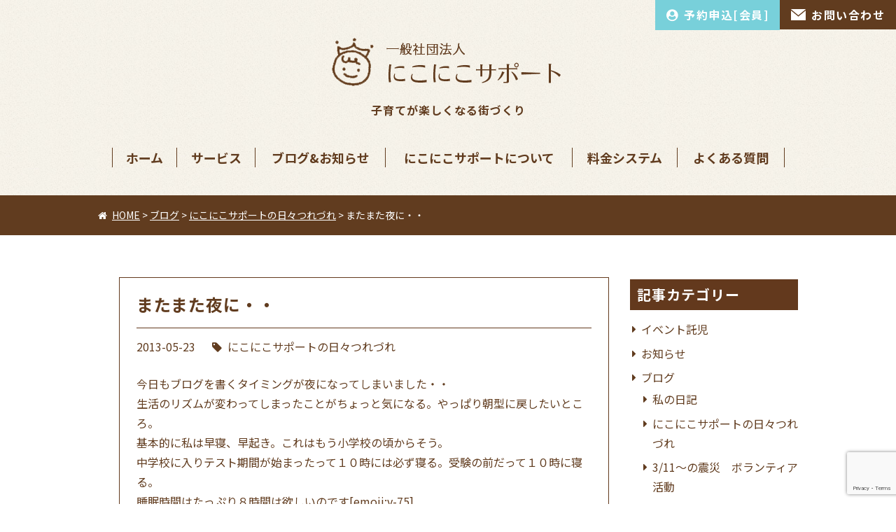

--- FILE ---
content_type: text/html; charset=UTF-8
request_url: https://niconico-s.com/%E3%81%BE%E3%81%9F%E3%81%BE%E3%81%9F%E5%A4%9C%E3%81%AB%E3%83%BB%E3%83%BB/
body_size: 6537
content:
<!DOCTYPE html>
<html lang="ja">
<head>
<meta charset="UTF-8">
<meta name="viewport" content="width=device-width, user-scalable=no">
<meta name="format-detection" content="telephone=no">
<link rel="shortcut icon" href="https://niconico-s.com/images/favicon.ico" type="image/vnd.microsoft.ico"/>
<link rel="apple-touch-icon" href="https://niconico-s.com/images/apple-touch-icon.png">
<link rel="stylesheet" type="text/css" media="all" href="https://niconico-s.com/wp-content/themes/niconico/style.css?202601210145">
<title>またまた夜に・・ | 一般社団法人にこにこサポート</title>

		<!-- All in One SEO 4.1.4.5 -->
		<meta name="robots" content="max-image-preview:large" />
		<link rel="canonical" href="https://niconico-s.com/%e3%81%be%e3%81%9f%e3%81%be%e3%81%9f%e5%a4%9c%e3%81%ab%e3%83%bb%e3%83%bb/" />
		<meta name="google" content="nositelinkssearchbox" />
		<script type="text/javascript" >
			window.ga=window.ga||function(){(ga.q=ga.q||[]).push(arguments)};ga.l=+new Date;
			ga('create', "UA-333680-42", 'auto');
			ga('send', 'pageview');
		</script>
		<script async src="https://www.google-analytics.com/analytics.js"></script>
		<!-- All in One SEO -->

<link rel='dns-prefetch' href='//ajax.googleapis.com' />
<link rel='dns-prefetch' href='//cdnjs.cloudflare.com' />
<link rel='dns-prefetch' href='//www.google.com' />
<link rel='dns-prefetch' href='//maxcdn.bootstrapcdn.com' />
<link rel='dns-prefetch' href='//fonts.googleapis.com' />
<link rel='dns-prefetch' href='//s.w.org' />
<link rel='stylesheet' id='wp-block-library-css'  href='https://niconico-s.com/wp-includes/css/dist/block-library/style.min.css?ver=5.8.12' type='text/css' media='all' />
<link rel='stylesheet' id='contact-form-7-css'  href='https://niconico-s.com/wp-content/plugins/contact-form-7/includes/css/styles.css?ver=5.5.1' type='text/css' media='all' />
<link rel='stylesheet' id='fontawesome-css'  href='//maxcdn.bootstrapcdn.com/font-awesome/4.7.0/css/font-awesome.min.css?ver=4.7.0' type='text/css' media='all' />
<link rel='stylesheet' id='notosansjp-css'  href='//fonts.googleapis.com/earlyaccess/notosansjp.css?ver=5.8.12' type='text/css' media='all' />
<link rel='stylesheet' id='googlefont-css'  href='//fonts.googleapis.com/css?family=Lato%3A300%2C400%2C700%2C700i%2C900&#038;ver=5.8.12' type='text/css' media='all' />
<link rel='stylesheet' id='drawer-css'  href='https://niconico-s.com/wp-content/themes/niconico/css/drawer.css?ver=0.0.1' type='text/css' media='all' />
<link rel='stylesheet' id='cf7cf-style-css'  href='https://niconico-s.com/wp-content/plugins/cf7-conditional-fields/style.css?ver=2.3.11' type='text/css' media='all' />
<link rel='stylesheet' id='jquery-ui-smoothness-css'  href='https://niconico-s.com/wp-content/plugins/contact-form-7/includes/js/jquery-ui/themes/smoothness/jquery-ui.min.css?ver=1.12.1' type='text/css' media='screen' />
<script type='text/javascript' src='//ajax.googleapis.com/ajax/libs/jquery/1.11.1/jquery.min.js?ver=1.11.1' id='jquery-js'></script>
<link rel='shortlink' href='https://niconico-s.com/?p=904' />
<link rel="alternate" type="application/json+oembed" href="https://niconico-s.com/wp-json/oembed/1.0/embed?url=https%3A%2F%2Fniconico-s.com%2F%25e3%2581%25be%25e3%2581%259f%25e3%2581%25be%25e3%2581%259f%25e5%25a4%259c%25e3%2581%25ab%25e3%2583%25bb%25e3%2583%25bb%2F" />
<link rel="alternate" type="text/xml+oembed" href="https://niconico-s.com/wp-json/oembed/1.0/embed?url=https%3A%2F%2Fniconico-s.com%2F%25e3%2581%25be%25e3%2581%259f%25e3%2581%25be%25e3%2581%259f%25e5%25a4%259c%25e3%2581%25ab%25e3%2583%25bb%25e3%2583%25bb%2F&#038;format=xml" />
		<style type="text/css" id="wp-custom-css">
			.fix_link { display: inline-block; position: fixed; bottom: 0; left:0; width: auto; z-index: 99;  }
.fix_link a { display: block;  background: rgb(97,60,31, .9 ); color: #FFF; font-weight: bold; padding: 0 50px 0 30px; line-height: 60px;}
.fix_link a:hover { background: rgb(97,60,31, 1 );}		</style>
		</head>
<body>
<div id="Wrapper" class="drawer drawer--right">
<a id="pagetop"></a>
<div id="headerArea">
<header id="header">
    <h1 id="site_title">
    <a href="https://niconico-s.com/">
    <img src="https://niconico-s.com/images/logo.png" srcset="https://niconico-s.com/images/logo.png 1x,https://niconico-s.com/images/logo@2x.png 2x" alt="仙台市でベビーシッターをお探しなら、にこにこサポートへ" width="332" height="69"></a></h1>
    <p id="site_description">子育てが楽しくなる街づくり</p>
    <div class="header_contact pc">
        <ul>
            <li class="order"><a href="https://niconico-s.com/order/order_member/"><span>予約申込[会員]</span></a></li>
            <li class="contact"><a href="https://niconico-s.com/contact/"><span>お問い合わせ</span></a></li>
        </ul>
    </div>
        <nav id="global_menu" class="pc">
            <ul>
                <li><a href="https://niconico-s.com/">ホーム</a></li>
                <li><a href="https://niconico-s.com/service/">サービス</a>
                    <ul>
                        <li><a href="https://niconico-s.com/service/#service1">ベビーシッターサービス</a></li>
                        <li><a href="https://niconico-s.com/service/#service2">家事代行サービス</a></li>
                        <!--<li><a href="https://niconico-s.com/service/#service3">一時託児</a></li>-->
                        <li><a href="https://niconico-s.com/service/#step">サービス開始までの流れ</a></li>
                        <li><a href="https://niconico-s.com/service/service2">企業・法人向けサービス</a></li>
                    </ul></li>
                <li><a href="https://niconico-s.com/blog/">ブログ&amp;お知らせ</a></li>
                <li><a href="https://niconico-s.com/about/">にこにこサポートについて</a></li>
                <li><a href="https://niconico-s.com/system/">料金システム</a></li>
                <li><a href="https://niconico-s.com/qa/">よくある質問</a></li>
            </ul>
        </nav>
    
    <div class="drawermenu">
        <button type="button" class="drawer-toggle drawer-hamburger">
          <span class="sr-only">toggle navigation</span>
          <span class="drawer-hamburger-icon"></span>
        </button>
        <nav class="drawer-nav">
        <div class="drawer-menu">
          <ul class="drawer-menu-item">
              <li><a href="https://niconico-s.com/">ホーム</a></li>
              <li><a href="https://niconico-s.com/blog/">ブログ&amp;お知らせ</a></li>
            <li><a href="https://niconico-s.com/about/">にこにこサポートについて</a></li>
                <li><a href="https://niconico-s.com/service/">サービス</a>
                    <ul>
                        <li><a href="https://niconico-s.com/service/#service1">ベビーシッターサービス</a></li>
                        <li><a href="https://niconico-s.com/service/#service2">家事代行サービス</a></li>
                        <!--<li><a href="https://niconico-s.com/service/#service3">一時託児</a></li>-->
                        <li><a href="https://niconico-s.com/service/#step">サービス開始までの流れ</a></li>
                        <li><a href="https://niconico-s.com/service/service2">企業・法人向けサービス</a></li>
                    </ul>
                </li>
              <li><a href="https://niconico-s.com/system/">料金システム</a></li>
              <li><a href="https://niconico-s.com/qa/">よくある質問</a></li>
              <li><a href="https://niconico-s.com/order/">サービスお申し込み</a>
                <ul>
                    <li><a href="https://niconico-s.com/order/order_new/">会員登録</a></li>
                    <li><a href="https://niconico-s.com/order/order_member/">会員様サービス申込</a></li>
                  </ul>
              
              </li>
              <li><a href="https://niconico-s.com/recruit/">採用情報</a></li>
              <li><a href="https://niconico-s.com/privacypolicy/">プライバイシーポリシー</a></li>
              <li><a href="https://niconico-s.com/contact/">お問い合わせ</a></li>
        </ul>
        </div>
        </nav>
    </div>
    
</header>
</div><!--//#headerArea end -->
   
    
<div class="pankuzu">
<div class="pankuzuWarp">
<!-- Breadcrumb NavXT 6.6.0 -->
<span property="itemListElement" typeof="ListItem"><a property="item" typeof="WebPage" title="一般社団法人にこにこサポートへ移動" href="https://niconico-s.com" class="home home"><span property="name">HOME</span></a><meta property="position" content="1"></span> &gt; <span property="itemListElement" typeof="ListItem"><a property="item" typeof="WebPage" title="ブログのカテゴリーアーカイブへ移動" href="https://niconico-s.com/category/blog/" class="taxonomy category"><span property="name">ブログ</span></a><meta property="position" content="2"></span> &gt; <span property="itemListElement" typeof="ListItem"><a property="item" typeof="WebPage" title="にこにこサポートの日々つれづれのカテゴリーアーカイブへ移動" href="https://niconico-s.com/category/blog/%e3%81%ab%e3%81%93%e3%81%ab%e3%81%93%e3%82%b5%e3%83%9d%e3%83%bc%e3%83%88%e3%81%ae%e6%97%a5%e3%80%85%e3%81%a4%e3%82%8c%e3%81%a5%e3%82%8c/" class="taxonomy category"><span property="name">にこにこサポートの日々つれづれ</span></a><meta property="position" content="3"></span> &gt; <span property="itemListElement" typeof="ListItem"><span property="name">またまた夜に・・</span><meta property="position" content="4"></span></div>
</div>

<div id="contents" class="blog">

<section class="section">
    
            <article class="entryblock" id="904">
        <h2 class="entry_title">またまた夜に・・</h2>
        <div class="entryinfo">2013-05-23<span class="cat"><a href="https://niconico-s.com/category/blog/%e3%81%ab%e3%81%93%e3%81%ab%e3%81%93%e3%82%b5%e3%83%9d%e3%83%bc%e3%83%88%e3%81%ae%e6%97%a5%e3%80%85%e3%81%a4%e3%82%8c%e3%81%a5%e3%82%8c/" rel="category tag">にこにこサポートの日々つれづれ</a></span></div>
    
        <div class="entryBody">
            <p>今日もブログを書くタイミングが夜になってしまいました・・<br />
生活のリズムが変わってしまったことがちょっと気になる。やっぱり朝型に戻したいところ。<br />
基本的に私は早寝、早起き。これはもう小学校の頃からそう。<br />
中学校に入りテスト期間が始まったって１０時には必ず寝る。受験の前だって１０時に寝る。<br />
睡眠時間はたっぷり８時間は欲しいのです[emoji:v-75]<br />
病児託児が入っていなければ９時からのスタートで間に合うのです。６時に起きて３時間はパソコン仕事が出来る！<br />
そうして実労働に入り、シッターがない時にはひたすら営業。お仕事が終わるのはだいたい６時ころ。そこから子ども達のご飯を済ませてパタパタ雑用をすませておやすみなさい[emoji:v-395]<br />
だけど最近朝の時間がうまく取れないのです。ちょっと工夫が必要かな？？<br />
私の健康の秘訣は何と言っても良く寝る事。<br />
さて、明日も早起きするためそろそろ寝る準備しなきゃ。お休みなさい〜♪</p>
        </div>
    </article>

    
        
</section>
    
<div class="sideArea">
    <aside id="side">
        
    <div class="category_link">
    <ul>
        <li class="categories"><h2>記事カテゴリー</h2><ul>	<li class="cat-item cat-item-19"><a href="https://niconico-s.com/category/event/">イベント託児</a>
</li>
	<li class="cat-item cat-item-8"><a href="https://niconico-s.com/category/topics/">お知らせ</a>
</li>
	<li class="cat-item cat-item-1"><a href="https://niconico-s.com/category/blog/">ブログ</a>
<ul class='children'>
	<li class="cat-item cat-item-4"><a href="https://niconico-s.com/category/blog/%e7%a7%81%e3%81%ae%e6%97%a5%e8%a8%98/">私の日記</a>
</li>
	<li class="cat-item cat-item-3"><a href="https://niconico-s.com/category/blog/%e3%81%ab%e3%81%93%e3%81%ab%e3%81%93%e3%82%b5%e3%83%9d%e3%83%bc%e3%83%88%e3%81%ae%e6%97%a5%e3%80%85%e3%81%a4%e3%82%8c%e3%81%a5%e3%82%8c/">にこにこサポートの日々つれづれ</a>
</li>
	<li class="cat-item cat-item-6"><a href="https://niconico-s.com/category/blog/311%e3%80%9c%e3%81%ae%e9%9c%87%e7%81%bd%e3%80%80%e3%83%9c%e3%83%a9%e3%83%b3%e3%83%86%e3%82%a3%e3%82%a2%e6%b4%bb%e5%8b%95/">3/11〜の震災　ボランティア活動</a>
</li>
	<li class="cat-item cat-item-5"><a href="https://niconico-s.com/category/blog/%e9%9c%87%e7%81%bd%e3%81%8b%e3%82%89%e4%b8%80%e6%ad%a9%e3%81%9a%e3%81%a4/">震災から一歩ずつ</a>
</li>
	<li class="cat-item cat-item-7"><a href="https://niconico-s.com/category/blog/%e3%81%ab%e3%81%93%e3%82%b5%e3%83%9d%e4%bb%a3%e8%a1%a8%e3%80%80%e3%81%94%e3%81%82%e3%81%84%e3%81%95%e3%81%a4/">にこサポ代表　ごあいさつ</a>
</li>
	<li class="cat-item cat-item-2"><a href="https://niconico-s.com/category/blog/%e3%81%ab%e3%81%93%e3%81%ab%e3%81%93%e3%82%b5%e3%83%9d%e3%83%bc%e3%83%88%e8%aa%95%e7%94%9f/">にこにこサポート誕生</a>
</li>
</ul>
</li>
</ul></li>    </ul>
    </div>
        
    <div class="newentry_link">
    <ul>
        <li>
            <h2>最新記事</h2>
            <ul>
                            <li><a href="https://niconico-s.com/blog/#5105">「MSSp2025」Notice of opening of childcare center</a><small>[2025-08-28]</small></li>
                            <li><a href="https://niconico-s.com/blog/#4656">「第98回産業衛生学会」託児所開設のご案内</a><small>[2025-03-06]</small></li>
                            <li><a href="https://niconico-s.com/blog/#4594">「日本育種学会第147回講演会」託児所開設のご案内</a><small>[2025-02-16]</small></li>
                            <li><a href="https://niconico-s.com/blog/#4545">「第24回 日本臨床獣医学フォーラム東北地区大会」託児所開設のご案内</a><small>[2025-01-27]</small></li>
                            <li><a href="https://niconico-s.com/blog/#4496">「International Symposium on Wood Science and Technology 2025（ISWST2025）」「第75回　日本木材学会大会（仙台大会）」託児所開設のご案内</a><small>[2025-01-17]</small></li>
                                    </ul>
        </li>
    </ul>
    </div>
    
    <div class="side_info">
        <h2>ご提供エリア</h2>
        <p>仙台市内（青葉区、泉区、太白区、宮城野区、若林区）ご利用可能です。<br>
        距離によって交通費が変わってきますので<a href="https://niconico-s.com/system/">こちら</a>よりご確認ください。</p>
    </div>
    
    <div class="side_banner">
    <ul>
            <li><a href="https://niconico-s.com/recruit/"><img src="https://niconico-s.com/images/side_banner_1.png" srcset="https://niconico-s.com/images/side_banner_1.png 1x,https://niconico-s.com/images/side_banner_1@2x.png 2x" alt="子育てが楽しくなる街づくり" width="240" height="141"></a></li>
            <li><a href="http://www.sumitomolife.co.jp/about/csr/community/mirai_child/child/2013/child14.html" target="_blank"><img src="https://niconico-s.com/images/side_banner_2.png" srcset="https://niconico-s.com/images/side_banner_2.png 1x,https://niconico-s.com/images/side_banner_2@2x.png 2x" alt="子育てが楽しくなる街づくり" width="240" height="141"></a></li>
        </ul>
        </div>
    </aside>
 </div><!--//end #asideArea -->
</div><!--end .container -->
<div class="pageup"><a href="#pagetop"><i class="fa fa-arrow-up"></i></a></div>
<div id="footer_button" class="sp">
    <a href="https://niconico-s.com/contact/">お問い合わせ</a>
    <a href="https://niconico-s.com/order/">サービスお申し込み</a>
</div>
<div id="footerArea">
    <footer id="footer">
        <div class="footer_map">
        <iframe src="https://www.google.com/maps/embed?pb=!1m18!1m12!1m3!1d3357.673744654274!2d140.87536093459!3d38.26046696302501!2m3!1f0!2f0!3f0!3m2!1i1024!2i768!4f13.1!3m3!1m2!1s0x5f8a2822d448759d%3A0x51dcd328e24e37d4!2z44CSOTgwLTAwMjEg5a6u5Z-O55yM5LuZ5Y-w5biC6Z2S6JGJ5Yy65Lit5aSu77yS5LiB55uu77yS4oiS77yR77yQIDVm!5e0!3m2!1sja!2sjp!4v1634001903504!5m2!1sja!2sjp" width="1000" height="1000" style="border:0;" allowfullscreen="" loading="lazy"></iframe>
        </div>
        <div class="footer_right">
            <img src="https://niconico-s.com/images/foter_logo.png" srcset="https://niconico-s.com/images/foter_logo.png 1x,https://niconico-s.com/images/foter_logo@2x.png 2x" alt="子育てが楽しくなる街づくり" width="256" height="63" class="footer_logo">
            <ul class="add_info">
                <li>にこにこサポート事務局</li>
                <li>〒980-0021　宮城県仙台市青葉区中央2-2-10 5F</li>
                <li>TEL&amp;FAX　022-276-1910</li>
            </ul>
            <p>※お問い合わせは<a href="https://niconico-s.com/contact/">フォーム</a>よりご連絡ください。</p>
            <ul class="link_info pc">
                <li class="contact"><a href="https://niconico-s.com/contact/">お問い合わせ・ご相談はお気軽に</a></li>
                <li class="service"><a href="https://niconico-s.com/order/">サービスお申し込みはこちら</a></li>
            </ul>
            <p class="copy"> Copyright &#64; にこにこサポート.　All Rights Reserved.</p>    
            </div>
    </footer> 
</div><!--//end #footerArea -->
</div><!--//end #wrapper -->
<!--[if lt IE 9]>
<script src="https://niconico-s.com/wp-content/themes/niconico/js/css3-mediaqueries.js"></script>
<script src="https://niconico-s.com/wp-content/themes/niconico/js/html5shiv.js"></script>
<![endif]-->
<script type='text/javascript' src='https://niconico-s.com/wp-includes/js/dist/vendor/regenerator-runtime.min.js?ver=0.13.7' id='regenerator-runtime-js'></script>
<script type='text/javascript' src='https://niconico-s.com/wp-includes/js/dist/vendor/wp-polyfill.min.js?ver=3.15.0' id='wp-polyfill-js'></script>
<script type='text/javascript' id='contact-form-7-js-extra'>
/* <![CDATA[ */
var wpcf7 = {"api":{"root":"https:\/\/niconico-s.com\/wp-json\/","namespace":"contact-form-7\/v1"}};
/* ]]> */
</script>
<script type='text/javascript' src='https://niconico-s.com/wp-content/plugins/contact-form-7/includes/js/index.js?ver=5.5.1' id='contact-form-7-js'></script>
<script type='text/javascript' src='https://niconico-s.com/wp-content/themes/niconico/js/flexibility.js?ver=0.0.1' id='flexibility-js'></script>
<script type='text/javascript' src='https://niconico-s.com/wp-content/themes/niconico/js/iscroll.js?ver=0.0.1' id='iscroll-js'></script>
<script type='text/javascript' src='//cdnjs.cloudflare.com/ajax/libs/drawer/3.1.0/js/drawer.min.js?ver=3.1.0' id='drawer-js'></script>
<script type='text/javascript' src='https://niconico-s.com/wp-content/themes/niconico/js/pagetop.js?ver=0.0.1' id='pagetop-js'></script>
<script type='text/javascript' src='https://niconico-s.com/wp-content/themes/niconico/js/script.js?ver=0.0.1' id='setting-js'></script>
<script type='text/javascript' id='wpcf7cf-scripts-js-extra'>
/* <![CDATA[ */
var wpcf7cf_global_settings = {"ajaxurl":"https:\/\/niconico-s.com\/wp-admin\/admin-ajax.php"};
/* ]]> */
</script>
<script type='text/javascript' src='https://niconico-s.com/wp-content/plugins/cf7-conditional-fields/js/scripts.js?ver=2.3.11' id='wpcf7cf-scripts-js'></script>
<script type='text/javascript' src='https://niconico-s.com/wp-includes/js/jquery/ui/core.min.js?ver=1.12.1' id='jquery-ui-core-js'></script>
<script type='text/javascript' src='https://niconico-s.com/wp-includes/js/jquery/ui/datepicker.min.js?ver=1.12.1' id='jquery-ui-datepicker-js'></script>
<script type='text/javascript' id='jquery-ui-datepicker-js-after'>
jQuery(document).ready(function(jQuery){jQuery.datepicker.setDefaults({"closeText":"\u9589\u3058\u308b","currentText":"\u4eca\u65e5","monthNames":["1\u6708","2\u6708","3\u6708","4\u6708","5\u6708","6\u6708","7\u6708","8\u6708","9\u6708","10\u6708","11\u6708","12\u6708"],"monthNamesShort":["1\u6708","2\u6708","3\u6708","4\u6708","5\u6708","6\u6708","7\u6708","8\u6708","9\u6708","10\u6708","11\u6708","12\u6708"],"nextText":"\u6b21","prevText":"\u524d","dayNames":["\u65e5\u66dc\u65e5","\u6708\u66dc\u65e5","\u706b\u66dc\u65e5","\u6c34\u66dc\u65e5","\u6728\u66dc\u65e5","\u91d1\u66dc\u65e5","\u571f\u66dc\u65e5"],"dayNamesShort":["\u65e5","\u6708","\u706b","\u6c34","\u6728","\u91d1","\u571f"],"dayNamesMin":["\u65e5","\u6708","\u706b","\u6c34","\u6728","\u91d1","\u571f"],"dateFormat":"yy\u5e74mm\u6708d\u65e5","firstDay":1,"isRTL":false});});
</script>
<script type='text/javascript' src='https://niconico-s.com/wp-content/plugins/contact-form-7/includes/js/html5-fallback.js?ver=5.5.1' id='contact-form-7-html5-fallback-js'></script>
<script type='text/javascript' src='https://www.google.com/recaptcha/api.js?render=6LcpUtwcAAAAAD_51587UzbwlDhYE_Jzndn3TcMt&#038;ver=3.0' id='google-recaptcha-js'></script>
<script type='text/javascript' id='wpcf7-recaptcha-js-extra'>
/* <![CDATA[ */
var wpcf7_recaptcha = {"sitekey":"6LcpUtwcAAAAAD_51587UzbwlDhYE_Jzndn3TcMt","actions":{"homepage":"homepage","contactform":"contactform"}};
/* ]]> */
</script>
<script type='text/javascript' src='https://niconico-s.com/wp-content/plugins/contact-form-7/modules/recaptcha/index.js?ver=5.5.1' id='wpcf7-recaptcha-js'></script>
</body>
</html>


--- FILE ---
content_type: text/html; charset=utf-8
request_url: https://www.google.com/recaptcha/api2/anchor?ar=1&k=6LcpUtwcAAAAAD_51587UzbwlDhYE_Jzndn3TcMt&co=aHR0cHM6Ly9uaWNvbmljby1zLmNvbTo0NDM.&hl=en&v=PoyoqOPhxBO7pBk68S4YbpHZ&size=invisible&anchor-ms=20000&execute-ms=30000&cb=7lr7ejf65zrz
body_size: 48821
content:
<!DOCTYPE HTML><html dir="ltr" lang="en"><head><meta http-equiv="Content-Type" content="text/html; charset=UTF-8">
<meta http-equiv="X-UA-Compatible" content="IE=edge">
<title>reCAPTCHA</title>
<style type="text/css">
/* cyrillic-ext */
@font-face {
  font-family: 'Roboto';
  font-style: normal;
  font-weight: 400;
  font-stretch: 100%;
  src: url(//fonts.gstatic.com/s/roboto/v48/KFO7CnqEu92Fr1ME7kSn66aGLdTylUAMa3GUBHMdazTgWw.woff2) format('woff2');
  unicode-range: U+0460-052F, U+1C80-1C8A, U+20B4, U+2DE0-2DFF, U+A640-A69F, U+FE2E-FE2F;
}
/* cyrillic */
@font-face {
  font-family: 'Roboto';
  font-style: normal;
  font-weight: 400;
  font-stretch: 100%;
  src: url(//fonts.gstatic.com/s/roboto/v48/KFO7CnqEu92Fr1ME7kSn66aGLdTylUAMa3iUBHMdazTgWw.woff2) format('woff2');
  unicode-range: U+0301, U+0400-045F, U+0490-0491, U+04B0-04B1, U+2116;
}
/* greek-ext */
@font-face {
  font-family: 'Roboto';
  font-style: normal;
  font-weight: 400;
  font-stretch: 100%;
  src: url(//fonts.gstatic.com/s/roboto/v48/KFO7CnqEu92Fr1ME7kSn66aGLdTylUAMa3CUBHMdazTgWw.woff2) format('woff2');
  unicode-range: U+1F00-1FFF;
}
/* greek */
@font-face {
  font-family: 'Roboto';
  font-style: normal;
  font-weight: 400;
  font-stretch: 100%;
  src: url(//fonts.gstatic.com/s/roboto/v48/KFO7CnqEu92Fr1ME7kSn66aGLdTylUAMa3-UBHMdazTgWw.woff2) format('woff2');
  unicode-range: U+0370-0377, U+037A-037F, U+0384-038A, U+038C, U+038E-03A1, U+03A3-03FF;
}
/* math */
@font-face {
  font-family: 'Roboto';
  font-style: normal;
  font-weight: 400;
  font-stretch: 100%;
  src: url(//fonts.gstatic.com/s/roboto/v48/KFO7CnqEu92Fr1ME7kSn66aGLdTylUAMawCUBHMdazTgWw.woff2) format('woff2');
  unicode-range: U+0302-0303, U+0305, U+0307-0308, U+0310, U+0312, U+0315, U+031A, U+0326-0327, U+032C, U+032F-0330, U+0332-0333, U+0338, U+033A, U+0346, U+034D, U+0391-03A1, U+03A3-03A9, U+03B1-03C9, U+03D1, U+03D5-03D6, U+03F0-03F1, U+03F4-03F5, U+2016-2017, U+2034-2038, U+203C, U+2040, U+2043, U+2047, U+2050, U+2057, U+205F, U+2070-2071, U+2074-208E, U+2090-209C, U+20D0-20DC, U+20E1, U+20E5-20EF, U+2100-2112, U+2114-2115, U+2117-2121, U+2123-214F, U+2190, U+2192, U+2194-21AE, U+21B0-21E5, U+21F1-21F2, U+21F4-2211, U+2213-2214, U+2216-22FF, U+2308-230B, U+2310, U+2319, U+231C-2321, U+2336-237A, U+237C, U+2395, U+239B-23B7, U+23D0, U+23DC-23E1, U+2474-2475, U+25AF, U+25B3, U+25B7, U+25BD, U+25C1, U+25CA, U+25CC, U+25FB, U+266D-266F, U+27C0-27FF, U+2900-2AFF, U+2B0E-2B11, U+2B30-2B4C, U+2BFE, U+3030, U+FF5B, U+FF5D, U+1D400-1D7FF, U+1EE00-1EEFF;
}
/* symbols */
@font-face {
  font-family: 'Roboto';
  font-style: normal;
  font-weight: 400;
  font-stretch: 100%;
  src: url(//fonts.gstatic.com/s/roboto/v48/KFO7CnqEu92Fr1ME7kSn66aGLdTylUAMaxKUBHMdazTgWw.woff2) format('woff2');
  unicode-range: U+0001-000C, U+000E-001F, U+007F-009F, U+20DD-20E0, U+20E2-20E4, U+2150-218F, U+2190, U+2192, U+2194-2199, U+21AF, U+21E6-21F0, U+21F3, U+2218-2219, U+2299, U+22C4-22C6, U+2300-243F, U+2440-244A, U+2460-24FF, U+25A0-27BF, U+2800-28FF, U+2921-2922, U+2981, U+29BF, U+29EB, U+2B00-2BFF, U+4DC0-4DFF, U+FFF9-FFFB, U+10140-1018E, U+10190-1019C, U+101A0, U+101D0-101FD, U+102E0-102FB, U+10E60-10E7E, U+1D2C0-1D2D3, U+1D2E0-1D37F, U+1F000-1F0FF, U+1F100-1F1AD, U+1F1E6-1F1FF, U+1F30D-1F30F, U+1F315, U+1F31C, U+1F31E, U+1F320-1F32C, U+1F336, U+1F378, U+1F37D, U+1F382, U+1F393-1F39F, U+1F3A7-1F3A8, U+1F3AC-1F3AF, U+1F3C2, U+1F3C4-1F3C6, U+1F3CA-1F3CE, U+1F3D4-1F3E0, U+1F3ED, U+1F3F1-1F3F3, U+1F3F5-1F3F7, U+1F408, U+1F415, U+1F41F, U+1F426, U+1F43F, U+1F441-1F442, U+1F444, U+1F446-1F449, U+1F44C-1F44E, U+1F453, U+1F46A, U+1F47D, U+1F4A3, U+1F4B0, U+1F4B3, U+1F4B9, U+1F4BB, U+1F4BF, U+1F4C8-1F4CB, U+1F4D6, U+1F4DA, U+1F4DF, U+1F4E3-1F4E6, U+1F4EA-1F4ED, U+1F4F7, U+1F4F9-1F4FB, U+1F4FD-1F4FE, U+1F503, U+1F507-1F50B, U+1F50D, U+1F512-1F513, U+1F53E-1F54A, U+1F54F-1F5FA, U+1F610, U+1F650-1F67F, U+1F687, U+1F68D, U+1F691, U+1F694, U+1F698, U+1F6AD, U+1F6B2, U+1F6B9-1F6BA, U+1F6BC, U+1F6C6-1F6CF, U+1F6D3-1F6D7, U+1F6E0-1F6EA, U+1F6F0-1F6F3, U+1F6F7-1F6FC, U+1F700-1F7FF, U+1F800-1F80B, U+1F810-1F847, U+1F850-1F859, U+1F860-1F887, U+1F890-1F8AD, U+1F8B0-1F8BB, U+1F8C0-1F8C1, U+1F900-1F90B, U+1F93B, U+1F946, U+1F984, U+1F996, U+1F9E9, U+1FA00-1FA6F, U+1FA70-1FA7C, U+1FA80-1FA89, U+1FA8F-1FAC6, U+1FACE-1FADC, U+1FADF-1FAE9, U+1FAF0-1FAF8, U+1FB00-1FBFF;
}
/* vietnamese */
@font-face {
  font-family: 'Roboto';
  font-style: normal;
  font-weight: 400;
  font-stretch: 100%;
  src: url(//fonts.gstatic.com/s/roboto/v48/KFO7CnqEu92Fr1ME7kSn66aGLdTylUAMa3OUBHMdazTgWw.woff2) format('woff2');
  unicode-range: U+0102-0103, U+0110-0111, U+0128-0129, U+0168-0169, U+01A0-01A1, U+01AF-01B0, U+0300-0301, U+0303-0304, U+0308-0309, U+0323, U+0329, U+1EA0-1EF9, U+20AB;
}
/* latin-ext */
@font-face {
  font-family: 'Roboto';
  font-style: normal;
  font-weight: 400;
  font-stretch: 100%;
  src: url(//fonts.gstatic.com/s/roboto/v48/KFO7CnqEu92Fr1ME7kSn66aGLdTylUAMa3KUBHMdazTgWw.woff2) format('woff2');
  unicode-range: U+0100-02BA, U+02BD-02C5, U+02C7-02CC, U+02CE-02D7, U+02DD-02FF, U+0304, U+0308, U+0329, U+1D00-1DBF, U+1E00-1E9F, U+1EF2-1EFF, U+2020, U+20A0-20AB, U+20AD-20C0, U+2113, U+2C60-2C7F, U+A720-A7FF;
}
/* latin */
@font-face {
  font-family: 'Roboto';
  font-style: normal;
  font-weight: 400;
  font-stretch: 100%;
  src: url(//fonts.gstatic.com/s/roboto/v48/KFO7CnqEu92Fr1ME7kSn66aGLdTylUAMa3yUBHMdazQ.woff2) format('woff2');
  unicode-range: U+0000-00FF, U+0131, U+0152-0153, U+02BB-02BC, U+02C6, U+02DA, U+02DC, U+0304, U+0308, U+0329, U+2000-206F, U+20AC, U+2122, U+2191, U+2193, U+2212, U+2215, U+FEFF, U+FFFD;
}
/* cyrillic-ext */
@font-face {
  font-family: 'Roboto';
  font-style: normal;
  font-weight: 500;
  font-stretch: 100%;
  src: url(//fonts.gstatic.com/s/roboto/v48/KFO7CnqEu92Fr1ME7kSn66aGLdTylUAMa3GUBHMdazTgWw.woff2) format('woff2');
  unicode-range: U+0460-052F, U+1C80-1C8A, U+20B4, U+2DE0-2DFF, U+A640-A69F, U+FE2E-FE2F;
}
/* cyrillic */
@font-face {
  font-family: 'Roboto';
  font-style: normal;
  font-weight: 500;
  font-stretch: 100%;
  src: url(//fonts.gstatic.com/s/roboto/v48/KFO7CnqEu92Fr1ME7kSn66aGLdTylUAMa3iUBHMdazTgWw.woff2) format('woff2');
  unicode-range: U+0301, U+0400-045F, U+0490-0491, U+04B0-04B1, U+2116;
}
/* greek-ext */
@font-face {
  font-family: 'Roboto';
  font-style: normal;
  font-weight: 500;
  font-stretch: 100%;
  src: url(//fonts.gstatic.com/s/roboto/v48/KFO7CnqEu92Fr1ME7kSn66aGLdTylUAMa3CUBHMdazTgWw.woff2) format('woff2');
  unicode-range: U+1F00-1FFF;
}
/* greek */
@font-face {
  font-family: 'Roboto';
  font-style: normal;
  font-weight: 500;
  font-stretch: 100%;
  src: url(//fonts.gstatic.com/s/roboto/v48/KFO7CnqEu92Fr1ME7kSn66aGLdTylUAMa3-UBHMdazTgWw.woff2) format('woff2');
  unicode-range: U+0370-0377, U+037A-037F, U+0384-038A, U+038C, U+038E-03A1, U+03A3-03FF;
}
/* math */
@font-face {
  font-family: 'Roboto';
  font-style: normal;
  font-weight: 500;
  font-stretch: 100%;
  src: url(//fonts.gstatic.com/s/roboto/v48/KFO7CnqEu92Fr1ME7kSn66aGLdTylUAMawCUBHMdazTgWw.woff2) format('woff2');
  unicode-range: U+0302-0303, U+0305, U+0307-0308, U+0310, U+0312, U+0315, U+031A, U+0326-0327, U+032C, U+032F-0330, U+0332-0333, U+0338, U+033A, U+0346, U+034D, U+0391-03A1, U+03A3-03A9, U+03B1-03C9, U+03D1, U+03D5-03D6, U+03F0-03F1, U+03F4-03F5, U+2016-2017, U+2034-2038, U+203C, U+2040, U+2043, U+2047, U+2050, U+2057, U+205F, U+2070-2071, U+2074-208E, U+2090-209C, U+20D0-20DC, U+20E1, U+20E5-20EF, U+2100-2112, U+2114-2115, U+2117-2121, U+2123-214F, U+2190, U+2192, U+2194-21AE, U+21B0-21E5, U+21F1-21F2, U+21F4-2211, U+2213-2214, U+2216-22FF, U+2308-230B, U+2310, U+2319, U+231C-2321, U+2336-237A, U+237C, U+2395, U+239B-23B7, U+23D0, U+23DC-23E1, U+2474-2475, U+25AF, U+25B3, U+25B7, U+25BD, U+25C1, U+25CA, U+25CC, U+25FB, U+266D-266F, U+27C0-27FF, U+2900-2AFF, U+2B0E-2B11, U+2B30-2B4C, U+2BFE, U+3030, U+FF5B, U+FF5D, U+1D400-1D7FF, U+1EE00-1EEFF;
}
/* symbols */
@font-face {
  font-family: 'Roboto';
  font-style: normal;
  font-weight: 500;
  font-stretch: 100%;
  src: url(//fonts.gstatic.com/s/roboto/v48/KFO7CnqEu92Fr1ME7kSn66aGLdTylUAMaxKUBHMdazTgWw.woff2) format('woff2');
  unicode-range: U+0001-000C, U+000E-001F, U+007F-009F, U+20DD-20E0, U+20E2-20E4, U+2150-218F, U+2190, U+2192, U+2194-2199, U+21AF, U+21E6-21F0, U+21F3, U+2218-2219, U+2299, U+22C4-22C6, U+2300-243F, U+2440-244A, U+2460-24FF, U+25A0-27BF, U+2800-28FF, U+2921-2922, U+2981, U+29BF, U+29EB, U+2B00-2BFF, U+4DC0-4DFF, U+FFF9-FFFB, U+10140-1018E, U+10190-1019C, U+101A0, U+101D0-101FD, U+102E0-102FB, U+10E60-10E7E, U+1D2C0-1D2D3, U+1D2E0-1D37F, U+1F000-1F0FF, U+1F100-1F1AD, U+1F1E6-1F1FF, U+1F30D-1F30F, U+1F315, U+1F31C, U+1F31E, U+1F320-1F32C, U+1F336, U+1F378, U+1F37D, U+1F382, U+1F393-1F39F, U+1F3A7-1F3A8, U+1F3AC-1F3AF, U+1F3C2, U+1F3C4-1F3C6, U+1F3CA-1F3CE, U+1F3D4-1F3E0, U+1F3ED, U+1F3F1-1F3F3, U+1F3F5-1F3F7, U+1F408, U+1F415, U+1F41F, U+1F426, U+1F43F, U+1F441-1F442, U+1F444, U+1F446-1F449, U+1F44C-1F44E, U+1F453, U+1F46A, U+1F47D, U+1F4A3, U+1F4B0, U+1F4B3, U+1F4B9, U+1F4BB, U+1F4BF, U+1F4C8-1F4CB, U+1F4D6, U+1F4DA, U+1F4DF, U+1F4E3-1F4E6, U+1F4EA-1F4ED, U+1F4F7, U+1F4F9-1F4FB, U+1F4FD-1F4FE, U+1F503, U+1F507-1F50B, U+1F50D, U+1F512-1F513, U+1F53E-1F54A, U+1F54F-1F5FA, U+1F610, U+1F650-1F67F, U+1F687, U+1F68D, U+1F691, U+1F694, U+1F698, U+1F6AD, U+1F6B2, U+1F6B9-1F6BA, U+1F6BC, U+1F6C6-1F6CF, U+1F6D3-1F6D7, U+1F6E0-1F6EA, U+1F6F0-1F6F3, U+1F6F7-1F6FC, U+1F700-1F7FF, U+1F800-1F80B, U+1F810-1F847, U+1F850-1F859, U+1F860-1F887, U+1F890-1F8AD, U+1F8B0-1F8BB, U+1F8C0-1F8C1, U+1F900-1F90B, U+1F93B, U+1F946, U+1F984, U+1F996, U+1F9E9, U+1FA00-1FA6F, U+1FA70-1FA7C, U+1FA80-1FA89, U+1FA8F-1FAC6, U+1FACE-1FADC, U+1FADF-1FAE9, U+1FAF0-1FAF8, U+1FB00-1FBFF;
}
/* vietnamese */
@font-face {
  font-family: 'Roboto';
  font-style: normal;
  font-weight: 500;
  font-stretch: 100%;
  src: url(//fonts.gstatic.com/s/roboto/v48/KFO7CnqEu92Fr1ME7kSn66aGLdTylUAMa3OUBHMdazTgWw.woff2) format('woff2');
  unicode-range: U+0102-0103, U+0110-0111, U+0128-0129, U+0168-0169, U+01A0-01A1, U+01AF-01B0, U+0300-0301, U+0303-0304, U+0308-0309, U+0323, U+0329, U+1EA0-1EF9, U+20AB;
}
/* latin-ext */
@font-face {
  font-family: 'Roboto';
  font-style: normal;
  font-weight: 500;
  font-stretch: 100%;
  src: url(//fonts.gstatic.com/s/roboto/v48/KFO7CnqEu92Fr1ME7kSn66aGLdTylUAMa3KUBHMdazTgWw.woff2) format('woff2');
  unicode-range: U+0100-02BA, U+02BD-02C5, U+02C7-02CC, U+02CE-02D7, U+02DD-02FF, U+0304, U+0308, U+0329, U+1D00-1DBF, U+1E00-1E9F, U+1EF2-1EFF, U+2020, U+20A0-20AB, U+20AD-20C0, U+2113, U+2C60-2C7F, U+A720-A7FF;
}
/* latin */
@font-face {
  font-family: 'Roboto';
  font-style: normal;
  font-weight: 500;
  font-stretch: 100%;
  src: url(//fonts.gstatic.com/s/roboto/v48/KFO7CnqEu92Fr1ME7kSn66aGLdTylUAMa3yUBHMdazQ.woff2) format('woff2');
  unicode-range: U+0000-00FF, U+0131, U+0152-0153, U+02BB-02BC, U+02C6, U+02DA, U+02DC, U+0304, U+0308, U+0329, U+2000-206F, U+20AC, U+2122, U+2191, U+2193, U+2212, U+2215, U+FEFF, U+FFFD;
}
/* cyrillic-ext */
@font-face {
  font-family: 'Roboto';
  font-style: normal;
  font-weight: 900;
  font-stretch: 100%;
  src: url(//fonts.gstatic.com/s/roboto/v48/KFO7CnqEu92Fr1ME7kSn66aGLdTylUAMa3GUBHMdazTgWw.woff2) format('woff2');
  unicode-range: U+0460-052F, U+1C80-1C8A, U+20B4, U+2DE0-2DFF, U+A640-A69F, U+FE2E-FE2F;
}
/* cyrillic */
@font-face {
  font-family: 'Roboto';
  font-style: normal;
  font-weight: 900;
  font-stretch: 100%;
  src: url(//fonts.gstatic.com/s/roboto/v48/KFO7CnqEu92Fr1ME7kSn66aGLdTylUAMa3iUBHMdazTgWw.woff2) format('woff2');
  unicode-range: U+0301, U+0400-045F, U+0490-0491, U+04B0-04B1, U+2116;
}
/* greek-ext */
@font-face {
  font-family: 'Roboto';
  font-style: normal;
  font-weight: 900;
  font-stretch: 100%;
  src: url(//fonts.gstatic.com/s/roboto/v48/KFO7CnqEu92Fr1ME7kSn66aGLdTylUAMa3CUBHMdazTgWw.woff2) format('woff2');
  unicode-range: U+1F00-1FFF;
}
/* greek */
@font-face {
  font-family: 'Roboto';
  font-style: normal;
  font-weight: 900;
  font-stretch: 100%;
  src: url(//fonts.gstatic.com/s/roboto/v48/KFO7CnqEu92Fr1ME7kSn66aGLdTylUAMa3-UBHMdazTgWw.woff2) format('woff2');
  unicode-range: U+0370-0377, U+037A-037F, U+0384-038A, U+038C, U+038E-03A1, U+03A3-03FF;
}
/* math */
@font-face {
  font-family: 'Roboto';
  font-style: normal;
  font-weight: 900;
  font-stretch: 100%;
  src: url(//fonts.gstatic.com/s/roboto/v48/KFO7CnqEu92Fr1ME7kSn66aGLdTylUAMawCUBHMdazTgWw.woff2) format('woff2');
  unicode-range: U+0302-0303, U+0305, U+0307-0308, U+0310, U+0312, U+0315, U+031A, U+0326-0327, U+032C, U+032F-0330, U+0332-0333, U+0338, U+033A, U+0346, U+034D, U+0391-03A1, U+03A3-03A9, U+03B1-03C9, U+03D1, U+03D5-03D6, U+03F0-03F1, U+03F4-03F5, U+2016-2017, U+2034-2038, U+203C, U+2040, U+2043, U+2047, U+2050, U+2057, U+205F, U+2070-2071, U+2074-208E, U+2090-209C, U+20D0-20DC, U+20E1, U+20E5-20EF, U+2100-2112, U+2114-2115, U+2117-2121, U+2123-214F, U+2190, U+2192, U+2194-21AE, U+21B0-21E5, U+21F1-21F2, U+21F4-2211, U+2213-2214, U+2216-22FF, U+2308-230B, U+2310, U+2319, U+231C-2321, U+2336-237A, U+237C, U+2395, U+239B-23B7, U+23D0, U+23DC-23E1, U+2474-2475, U+25AF, U+25B3, U+25B7, U+25BD, U+25C1, U+25CA, U+25CC, U+25FB, U+266D-266F, U+27C0-27FF, U+2900-2AFF, U+2B0E-2B11, U+2B30-2B4C, U+2BFE, U+3030, U+FF5B, U+FF5D, U+1D400-1D7FF, U+1EE00-1EEFF;
}
/* symbols */
@font-face {
  font-family: 'Roboto';
  font-style: normal;
  font-weight: 900;
  font-stretch: 100%;
  src: url(//fonts.gstatic.com/s/roboto/v48/KFO7CnqEu92Fr1ME7kSn66aGLdTylUAMaxKUBHMdazTgWw.woff2) format('woff2');
  unicode-range: U+0001-000C, U+000E-001F, U+007F-009F, U+20DD-20E0, U+20E2-20E4, U+2150-218F, U+2190, U+2192, U+2194-2199, U+21AF, U+21E6-21F0, U+21F3, U+2218-2219, U+2299, U+22C4-22C6, U+2300-243F, U+2440-244A, U+2460-24FF, U+25A0-27BF, U+2800-28FF, U+2921-2922, U+2981, U+29BF, U+29EB, U+2B00-2BFF, U+4DC0-4DFF, U+FFF9-FFFB, U+10140-1018E, U+10190-1019C, U+101A0, U+101D0-101FD, U+102E0-102FB, U+10E60-10E7E, U+1D2C0-1D2D3, U+1D2E0-1D37F, U+1F000-1F0FF, U+1F100-1F1AD, U+1F1E6-1F1FF, U+1F30D-1F30F, U+1F315, U+1F31C, U+1F31E, U+1F320-1F32C, U+1F336, U+1F378, U+1F37D, U+1F382, U+1F393-1F39F, U+1F3A7-1F3A8, U+1F3AC-1F3AF, U+1F3C2, U+1F3C4-1F3C6, U+1F3CA-1F3CE, U+1F3D4-1F3E0, U+1F3ED, U+1F3F1-1F3F3, U+1F3F5-1F3F7, U+1F408, U+1F415, U+1F41F, U+1F426, U+1F43F, U+1F441-1F442, U+1F444, U+1F446-1F449, U+1F44C-1F44E, U+1F453, U+1F46A, U+1F47D, U+1F4A3, U+1F4B0, U+1F4B3, U+1F4B9, U+1F4BB, U+1F4BF, U+1F4C8-1F4CB, U+1F4D6, U+1F4DA, U+1F4DF, U+1F4E3-1F4E6, U+1F4EA-1F4ED, U+1F4F7, U+1F4F9-1F4FB, U+1F4FD-1F4FE, U+1F503, U+1F507-1F50B, U+1F50D, U+1F512-1F513, U+1F53E-1F54A, U+1F54F-1F5FA, U+1F610, U+1F650-1F67F, U+1F687, U+1F68D, U+1F691, U+1F694, U+1F698, U+1F6AD, U+1F6B2, U+1F6B9-1F6BA, U+1F6BC, U+1F6C6-1F6CF, U+1F6D3-1F6D7, U+1F6E0-1F6EA, U+1F6F0-1F6F3, U+1F6F7-1F6FC, U+1F700-1F7FF, U+1F800-1F80B, U+1F810-1F847, U+1F850-1F859, U+1F860-1F887, U+1F890-1F8AD, U+1F8B0-1F8BB, U+1F8C0-1F8C1, U+1F900-1F90B, U+1F93B, U+1F946, U+1F984, U+1F996, U+1F9E9, U+1FA00-1FA6F, U+1FA70-1FA7C, U+1FA80-1FA89, U+1FA8F-1FAC6, U+1FACE-1FADC, U+1FADF-1FAE9, U+1FAF0-1FAF8, U+1FB00-1FBFF;
}
/* vietnamese */
@font-face {
  font-family: 'Roboto';
  font-style: normal;
  font-weight: 900;
  font-stretch: 100%;
  src: url(//fonts.gstatic.com/s/roboto/v48/KFO7CnqEu92Fr1ME7kSn66aGLdTylUAMa3OUBHMdazTgWw.woff2) format('woff2');
  unicode-range: U+0102-0103, U+0110-0111, U+0128-0129, U+0168-0169, U+01A0-01A1, U+01AF-01B0, U+0300-0301, U+0303-0304, U+0308-0309, U+0323, U+0329, U+1EA0-1EF9, U+20AB;
}
/* latin-ext */
@font-face {
  font-family: 'Roboto';
  font-style: normal;
  font-weight: 900;
  font-stretch: 100%;
  src: url(//fonts.gstatic.com/s/roboto/v48/KFO7CnqEu92Fr1ME7kSn66aGLdTylUAMa3KUBHMdazTgWw.woff2) format('woff2');
  unicode-range: U+0100-02BA, U+02BD-02C5, U+02C7-02CC, U+02CE-02D7, U+02DD-02FF, U+0304, U+0308, U+0329, U+1D00-1DBF, U+1E00-1E9F, U+1EF2-1EFF, U+2020, U+20A0-20AB, U+20AD-20C0, U+2113, U+2C60-2C7F, U+A720-A7FF;
}
/* latin */
@font-face {
  font-family: 'Roboto';
  font-style: normal;
  font-weight: 900;
  font-stretch: 100%;
  src: url(//fonts.gstatic.com/s/roboto/v48/KFO7CnqEu92Fr1ME7kSn66aGLdTylUAMa3yUBHMdazQ.woff2) format('woff2');
  unicode-range: U+0000-00FF, U+0131, U+0152-0153, U+02BB-02BC, U+02C6, U+02DA, U+02DC, U+0304, U+0308, U+0329, U+2000-206F, U+20AC, U+2122, U+2191, U+2193, U+2212, U+2215, U+FEFF, U+FFFD;
}

</style>
<link rel="stylesheet" type="text/css" href="https://www.gstatic.com/recaptcha/releases/PoyoqOPhxBO7pBk68S4YbpHZ/styles__ltr.css">
<script nonce="C48ZfvSDFfTXMJTULtlUrg" type="text/javascript">window['__recaptcha_api'] = 'https://www.google.com/recaptcha/api2/';</script>
<script type="text/javascript" src="https://www.gstatic.com/recaptcha/releases/PoyoqOPhxBO7pBk68S4YbpHZ/recaptcha__en.js" nonce="C48ZfvSDFfTXMJTULtlUrg">
      
    </script></head>
<body><div id="rc-anchor-alert" class="rc-anchor-alert"></div>
<input type="hidden" id="recaptcha-token" value="[base64]">
<script type="text/javascript" nonce="C48ZfvSDFfTXMJTULtlUrg">
      recaptcha.anchor.Main.init("[\x22ainput\x22,[\x22bgdata\x22,\x22\x22,\[base64]/[base64]/[base64]/[base64]/[base64]/UltsKytdPUU6KEU8MjA0OD9SW2wrK109RT4+NnwxOTI6KChFJjY0NTEyKT09NTUyOTYmJk0rMTxjLmxlbmd0aCYmKGMuY2hhckNvZGVBdChNKzEpJjY0NTEyKT09NTYzMjA/[base64]/[base64]/[base64]/[base64]/[base64]/[base64]/[base64]\x22,\[base64]\x22,\x22w5DDgCoFRkAtwo/DuMO6A8OKLHNADMOSwpbDgsKEw51ow4zDp8KbOTPDkHhSYyMYQMOQw6ZAwoLDvlTDlcKyF8ORdMO5WFhwwrxZeQdoQHFqwo01w7LDqMKaO8KKwrPDpF/ChsOvKsOOw5tRw58dw4AIWFx+XxXDoDlMRsK0wr9yQizDhMOOVl9Iw4tFUcOGKsOqdyMYw60hIsO/w4jChsKSSDvCk8OPLVgjw4EaZz1QZ8KwwrLCtkJXLMOcw5LCosKFwqvDtyHClcOrw6XDoMONc8OTwqHDrsOJBcKAwqvDocOEw54CScOnwogJw4rCrghYwr4Nw78MwoA0RhXCvRp/w68eUsOrdsOPXsKxw7ZqKsK4QMKlw7TCncOZS8Kkw5HCqR48cDnCpkrDhQbCgMKXwo9KwrcVwp8/HcK9woZSw5ZyOVLChcOawpfCu8OuwqDDv8ObwqXDoEDCn8Klw7Zow7I6w7rDhlLCowfCjjgAWMO4w5Rnw4jDlAjDrV3CtSMlD3jDjkrDimoXw50mS17CuMO4w5vDrMOxwrNHHMOuDsO6P8OTY8KtwpU2w6UzEcObw48Vwp/DvkQSPsONfMO2B8KlMB3CsMK8DSXCq8KnwrHCv0TCqlUUQ8OgwqXCmzwSVDhvwqjCkcOCwp4ow7ocwq3CkAQmw4/Dg8OJwpISFFfDosKwLXVjDXDDrsKlw5Ucw5NNCcKEXlzCnEIdZ8K7w7LDrEllME8gw7bCmitCwpUiwrvCtXbDlFd1J8KObljCnMKlwrgxfi/DsAPCsT5BwpXDo8KaScOzw553w4HChMK2F1EUB8ODw6XCpMK5YcOeQybDmXARccKOw7/CuiJPw448wqcOf2fDk8OWeQPDvFBPXcONw4w9UlTCu2nDvMKnw5fDsRPCrsKiw7VywrzDiC9vGHwvEUpgw5YXw7fCihLClRrDuXF2w69sGUYUNTrDocOqOMODw4oWASJueRvDvcKaXU9XelEiWsOXSMKGCQZkVyjCqMObXcKEMl91WBpIUBEKwq3DmzxFE8K/wovChTfCjjhKw58JwqAUAkc/[base64]/[base64]/wpLCvsKYFsOvw5/DncO6w61LV2MBd1RubzwGw6/DpcOswoXDhHQAcSYiwqPCtQ5RVcOFeWRUSMK+P2JtYBjCscOXwpoRH13DgFPDsWXCkMOrXcOCw40wIcOow7PDuGPCozPCgA7DksK4J0MbwrNCwpvDvV/Dtgozw615HBwVZcK4BcOCw63ClMO7VlrDiMOtVcOnwrgbY8KFw5Rzw73Clz8wXMK7XjdGRcOQwo95w7XCqjzCl19ybSfDocKXwpoVwrPDmlrCiMKZwp9Sw6BmAw/[base64]/CqsOvPsK4a8OMw6M8w5Y/wqDCgmtODMOJwospfsOjw7LCtsO6K8OFXj3ChcKkBCjClsOOC8O8w7DDoH7ClsOzw5jDgGzCjS7CjnHDkRsCwpguw6AaYcOxwpwzcDNTwojDoBfDh8OOTsKbGFvDgcKvw5vCqU87wosRJ8O9w4s/w7RLDsKBfsOAwrl6DEcGMMO3w4llZMK4w6LCiMO3IMKZHcO3wrPCuEoqFzEkw65ZaXLDvA3DvWt5wrLDsW5FUMOlw7LDqcOVwo1/[base64]/wonCnsKzw6zCqmXDqXc5TMOyfcKhHsO9VcO7XMK+woJlw7hkw4jCgMOIbWtXesO/wonCpyvDhwZMA8OpQSRHEhDDh0sJQHXDnD/Cv8OFw7HCpgE+wqXCmB4FRmpQbMOewro1w7diw6t3H0nCgwULwr1oT3vCii7DixHDtMOpw7rCpwxhXMOvwrTDqMKKMAEsCnlSwrMna8OQwp/Ch3tewpNmTT1Pw6B0w6bCqTkORBVUwpJuXsOxQMKkw5nDgcKvw5VRw4/CsyrDscObwr86KcOswphww7cDCF5HwqdUfMKsGAXDisOtN8Ond8KaOMOXNMKgFSDCo8OfScOnw7E6Zk8Uwr7CsH7Dkh/Dq8OlHwPDlW9xwq9GBcKOwpM1wq9NTMKydcOPFR8VGQUZw6oYw6/Duj3DuHk3w6bCksOLSgt8WcKgwp/Cj0t/w7wnIcOnw4/CucKWwonClGLCg2dOXEQLUcKBDMKmRcO/dsKUw7Bgw4AKw50ybsKcw4UKLMKZVE9dAMO0w4tgwqvCgElgDipmwpcwwrHCtikJwr3DkcOXFR4ALsKaJ3nCkD3CrsKLW8OILFXDpHfCpsONXcKww794wqDCu8KYLU7Cv8OpaWF0wpB5QCHCrHvDmhDCgG7Cv3Q2w4Iow4lcwplIw4QLw7bDocOYTMKSVsKlw4PCpcK/wpZXRsOQCkbCucKFw4nCkcKnwpwVN07CjUXCjMONHw8iwpjDqsKmEinCknbCuRIUwpfDuMOGPktsZWUgw5oaw4LCrx42w6RFesOiw5E6wpU/[base64]/w6tUZnvChcO6I3LCk8KoAE96w5rDkBQqQC3CoMOww4sYwpIHTwg1V8OiwrbDik/DgsOYOMKRAMOFDcKiXC3CqcO2w7TDnxQNw5TDuMKvwqLDrxJnwpDChMO7wrxVw4x8w5PDkEYZPmPCmcOQZcOHw6xcwoHDsQ3CsXIow7l3w5nCkTPDmCxkDsOhFVHDisKWXzrDiBkEDcKuwr/DpcKGVcKMOkt+wr1bAMK5wp3CkMKuwqDDnsK0WQFgwofChhQtEMK9w7XDhQ9qGHLDtsKrwppJw4vDhXU3HcKzw6TDuj3DkG0Tw5/DncOwwoPCp8Ozw4o9dsOpSQNJDMOqFg9FNUAgw6HCsw1bwoJxwqdiw4jDviZHwq3CrioGwoFywoBceSLDkMKkwrpgw6QODhxOw7VDw57CqsKGExxlI2rDtn7Ch8OVwrjDiC8Hw6AHw5XDhjbDn8Kaw4LCliNzw61/w6k5XsKawrPDrCLDuE4eRX09wprCiiXCgQ7CkRcswqnCpijCsU4Aw7gjw6XDjx7CpcKkU8KFwpfDmcOIwrUDNx55w65JBsKQwqnCh0nCgsOXw7QswrbDncKEw6PCmnphwofDkntcZ8OXMCNNwrzDkMO6w7jDljl/ScOjOsO3w7JnTcOlHlBGwocIfsOEw74Kw4xCw4XDt2Jiw7vDk8O/w4PCh8ONK0UoOMOhHUjDkWzDnFlxwrnCusKawq/[base64]/[base64]/CjA/DrMO8EWDDkEnDq0N8DsObwpXDk0o6wqTClMKZAV9uw7nDscOldsKIIynDpAPCigktwoNVWh/CqsOHw64ZUH7DpRrDvsOEE2zDoMKwLjpIDcOlFgNOwo/[base64]/Cs8KUwrkxwpsfwqAOw60Yw7PDjsKMwojCi8KOHgIDOQ9mdEx4wqddw6bCsMODw5TCgmfCj8O2aBERw4tRfFU7w5VJcUjDoDjDsSE0wqFDw7sTwrtzw4UawqjDtDVjfcOZw6jDtz1DwofCjy/[base64]/wrF4wonCi1XDrDXDscOHw7fCpBTCncOlQMK+w4gpwp/Cvl48ECkyPMKeGlABVMO0P8KjayDCiQjDncKBNhEdwpQowq5Uw7zDh8KVT34LGMKXw6PCnGnDozvCrcOQwpTCk3UIC3Nzw6JJwpDDuxvDonnCoRdpw7LCpE7Dhm/ChAvDhsOPw6YNw5p1NUbDgsKvwow7w44DE8Kyw67DhcKwwqvCtgJAwp/CssKOHcOewpHDt8Onw6tnw77CisK0w6o6wqbCqMO1w5dww4bDplYTw7fCtsKPwrUhwoAqw7YGccO6exHDmHvDrcK2wp8bwqbDgcOMe33CkMKXwrHCt21oMsKEw5FTwqXCqcK/V8KAGjzCggDCiSjDqkwUMcKhfTXCuMKuwrZewpgUSMK8wqnCqRnDusO+JmvCtHp4JsKzc8KEZ0rDnCzDqUjDrmFCRMKpwr/[base64]/Dg8OnwpNtwonCjBzDssOnw7wvFwdvwrgNKcKbw7rDlzjCnVfDjUPDrcOww5kmwoLDjsOgw6zDrzNOOcOtwofClMO2wokCAxvDtcO/[base64]/[base64]/Dg2xRKUfDv37DkGrDq8KTw6/CnMONwol1w6k3WxHCrwXDo1bDg0/DocKewoYuTcOpw5BmY8Kya8KyIsOPwoLCj8Kcwp8MwrVjw6XCmCwtwpN8wrzCljBWQMOBXMKDw4XDq8OMdQwZwo7CnRBeQBEFHz/DqcKpdMKnYCIeScOvZMKtwoXDp8O1w4LDlMKaXEvCqMKXRsORw4zDtsOYV3/CqVgyw57DpcKZZw3DgsOiwojCg0zChcOCSsOwX8OYU8KCw53Co8O/[base64]/CvWHDr8OFwpfCjcKAwpvCrgAqAcOLw6w8w5fCgsOIcW3CpsOtV2XDsRzDliMiwrLDnz/Ds3TCrcKxG17ChMKzwoRxXsKwLAw9ETbDrV0QwoNTLDfDjETDjsOEw4gFwr1ww7dBNMO9w686OcKJwq4wVCMYw7zCjsOWJMOKTgg4wo1PVMKUwr4lIBVnw4LDq8O0w5k8ZXrDmcOdRsOAw4bCkMKxw5/Cjx3CisOgRT/DpA7DnDDDvj1yGMKswrnCpXTCkV4cZhDCqEcxwpLDmsKOKVA3w6Vvwr0OwrTDmsORwqwnwr8Rwq3DiMK9DsOyQsKYBsKzwrzDvMKfwrokBcOVXmBDw6rCqsKcN1xeHFxLW1BHw5TDll1qOA4EaEzDoDXDni/DpHU3worDry4ow6LCuTrCgcOiw4QAMyFkHcKCI1vCpMK5w5MsTDTCiE5qw7rDssKrfcOZG3HChFJNw6RFwoMgdMK+LcOyw7rDj8OSw4ByQisFYAPDrhrDmnjDoMOaw5x6V8K9w5bCrHwpAGvDnlvDhsKbw6TDiTEcw6DCg8ObIsO8GEQ+w5rCv2MYw7xdacOawpnCvn/DusKYwrsZQ8OFw5fCuCzDvwDDvsKSKCxqwr0SKmlbdcKVwrI3LgHCnsOLwqcFw4/Dl8KMBRICw6k7woXDusOMVQ9UVMK/PlRXwp8SwrXDgU0ONsKxw40gCERGNldHN0UKwrUSbcOEAcOrQC3CuMOndm/CmALCoMKER8OmKX8NV8Ojw7Zjc8OIdSPDrsObOMKlw7BRwrkTNXnDsMOUS8KxTRrCm8K5w5ckw6cQw4vCr8OlwqMlamULH8Kaw6EKaMOXw4Q4w5l3wrJHMMKDYXXDkcOHA8KmB8KhADPDusOowrzCicKbS0Z7woHDqTEPWl/[base64]/w7HCh8Obw4VjMMO+IcOOw4XDvsOXd8Ouw4XDsyJgI8OAClk+UMO0wrp8PC/CoMKuwp4PVn5Qwod2Q8Onwo1qWcO8wovDolsXdgUTw40nwpsJFmkTZcOeYcK5KxPDi8Orwr7Co0B3HsKufmc+wqjDrMKKK8OwWMKDwpxxwrXCrDIdwqkgS1vDvj4tw4UpQUXCncO/dhJbZ1TDn8OcV2TCoDbDuQJYRAJ2wo/DlmLDj0YNwrbDvjFvwo5Gwp9nHsOyw7peEEDDicKAw75yI189aMO4w67DsGM6MTzDj0rCmcOdw6Vbw5vDpRPDqcOWWcKNwofCkcOmw7N8w41fw6HDpMOiwqJSw6RFw7XDt8O4I8K7OsKhUQgbcsO9woLCh8OybsOtw4/DiHPCtsKPdi3Ch8OJTWUjwqNtfcOmT8OgLcOMPsKOwoLDtixhwpRiw4A1wqYgw4nCo8Kwwo7DtGbDsXrDjERyeMOgSsO9wpR9w7DDrCbDmcOle8Ojw4gMbxwmw6Rkwq8DQsKQw4cNFioYw5jCmH88S8OcV2vCmzxMwrUeKwbCmsOyVsOJw77Cm1kQw47CsMKddg/CnmNRw7g8B8KeRMORYgptWcKCw57DpcOUDwx9aj0/wpTCsgbCtFnDpMOJaDsFN8KHAsOOwrxuAMOJw6vCkwTDmBHCiBrCmkZhw4Y3SmAow4LCm8KyaD/DkcOFw4DChER4wr8dw4/Dty/CosKBC8KYwonDrMKPw4fDjHjDrsOvwplBSE3Dt8Krw5nDlRRzw6xTOz/[base64]/Co8Kdw6vDpBXDssO0Y8OPw6rDoCbDtsOaw4/Dj1rCgnwCwoAEw4QNNmXDoMKiw7/Cp8KwcsOYEXLCocO8PWcsw4IkHSzDnS7DggsbDcK5WXTDkwHCtsKgwp7Dg8KqaGMgwr7Dn8KMwoYbw4Ifw6rDpjjCpcK/wo5Fw49hwqtIwrN1esKXEFfDnsOawoTDpcOKEMOfw7nDvUkEcMOqXVzDvFlMQsKJAMOJw7RbeFB7wogrwq7CicO+XFXDrsKcEMOSOMOGw7zCrSRyHcKbwrhuQHfDumTCknTDssOGwrVQCD3DpMKCw6/CrRRpJMKBw4TDgMK5GzHDg8KXw60LElwmw5ZSw6HCn8ObNMOJw5LCvMKQw54Zw5AfwrgJw4HDtsKnV8OUb1rCkcKqR0o7bUHCvj9iVCTCqcOSecO8wqYBw7d4w4kjw53Dt8OIwqZ3w7HCo8KXw6Rlw6/[base64]/Cv8Oxw5wNw4TCj8KCwqMnWcOYYsKMOcKjcsKqLWrDnSRpwqdbw6DDpAdiwrvCkcK+wrvDkDsOTsOkw7spSksHw6h/w7loOsOaWsKywo/[base64]/wqksTXhACMK6MzzCqRnCo3sRw4nDtsO0w4rDkz/DtwkEG0ZPZMKyw6gTDsKew4tnwrBrKsK5wr3DgMOcw5QVw6vDghwQUkjCo8O2w78CD8KLw7vCh8K9w6LCtzwJwqBeWTV8Slscw6BLw4pMw7ZZZcKOK8K/wr/Dqx0aesO6w5nDlMKkMGV/wp7CogvDlxbDtRfClsK5QyR7J8O4dsOlw6V7w5zChCvCkcO2w77Dj8KNwpcdIDduKcOaUwbCkMOjcDUpw6A7wqjDq8OFwqLCiMOYwp7CiSR6w7XCt8KMwpJbw6PDuwd3wqTDkMKlw5Zaw4Q7J8KsN8KUw4TDs0ZGYy9cwpHDncOlwrzCs0/DoW7DuTbCvk3ChBPCn3oGwqQGaT/CqMK2w77CocKIwqBITx7CqMKcw5/[base64]/DqcKgDMOGw4AcwqIlwqTCo8O+b8OwFm7CmsK2w4DDuTrDvzLDtMKtw5cxIcOMUVUyRMKoBcKxDsKwEBIhHcKtwqIBOkPCp8Kka8Ofw5ciwpEcdnVlwp5zwpXDiMOibsKAwoMaw5/DucKiwoHDv20IfMK0woLDkVPDp8OHw6E3wqdjwo7Ct8Ovw5zDjgY/wrY6w4Viw4XCpAXChXxZZU1/[base64]/Dhg4Jwo5dRWZzIsOWw4s7GcOgw5nCs3DCh13Do8Kxw6PDvC8uwonDjyMkLsObwq/CtRbCqTwqwpDCoFcxwrvCj8K+PsO/fMK7wpzCvXRqXxLDikAHwrRFdy/CpTApw7DCg8KEY3YWwrFFwq0nwog3w7Y6DMKJB8KXwqFYwos0bVDChmMMK8ODwpDCkD8Pw4QuwoHCj8KiWMO9TMORGExVwoIywq/DnsOqWMKnfzRDJcONQgrDm1bDkUfDgMKrSMO0wpstMsOww6nCoW4ywp7ChMOdbsKLwr7CtVbDinN/[base64]/wprDg1DCgcKgw4ILw7YYwpM8wqZ/TRLCrsOpJsKWN8OAGcO+WMK6w6ATw5x+WQUvdxE4w6bDhW7DnERiw7rCnsOUb34BYFfCoMOJDVAnOcKtE2bCssKpIFkvwrBfw67CusOITWPCvR7Dt8OAwoLCrsKrHgfCoQ3CsmfCvsOGR0fDkENafBLCuG8Zw4XDtsK2bRPDmGEtwoLDn8Obw4jChcK/PExBeBIPDMKPwqZ7Z8O0AkdGw78jwpvCmDLDnsO3wqkEXzxiwoB9w5Jow6HDkxDCgMO6w6YNwo4vw73DpEB1ElHDtjnCkVF9ASsQD8Kiwqd1YMO5wrrCn8KREcO+woPCocKwEBt7Ny7DlcOfw4Q/[base64]/DrGLDhFlbw6NUwrNuQcOyU3YdBcKZw47Cp8OrwpXCrSN+w5ghYsKIJMOnEX3DmV1bw6INNFbDq1vDgMOewqTDmwgzUhTDpRp7SMO7w6lRHDlGcz59VFgUKWfDpynCgMKOIG7DvlfDnjLClSzDgCfDu2PCqQ/Dt8ONIMOGEUzDqcKZYWlVQxx6dCzCg04wVFBjWMKHw4rCpcOIPcOVecOAKsOVQDYTT3p6w4/CvMOfP187w4HDvUDCuMONw5zDsEbCj0wEw7dYwrQ/MsKewrjDhVALwrXDmmjCssKGN8Ojw6QOS8Ksago+KMKww6o/wobDiyzChcOqwobCn8KxwpIxw7/CqFjDjMKyGcKrw6rCvcKLwqnDt0LDv0R/UxLCri8ZwrVLwqTCvyDDssKkw6TDpjcnOMKawpDDpcKpHcO0wrcYw73DjcOhw4jDvMOUw7DDuMOvHjsfGiQBwqoyM8Osd8ONBwZ+Aw8Jw4PChsOLwr0lw63DrRsXwrMgwo/ChhvCliNqwq/Dhy7CjsO/XDBkbDrCtMKyccObwos6bMKvwp/[base64]/CnHnCkcKdZsOywq1DdXLDlU3DhUcAPcOVw5d6bMKhaRLCgHDDmzVvw4RiARLDtsKvwp5wwovDkkTDmEF9Nx9SMcOvHwg5w6xvJcKAwpBRwppWSzcFw6kmw7/DrcOoGcOaw6zCtgvDiRsjW1TDvsKuLmsdw5vCrCLCl8KOwoEscjDDm8KvBG3CqMOiQnQmdcKGcsO9wrESRE3DisOjw7DDvwrChsOeSMK9QMKBVsO/eiEDCcKKwqnDsVN3woMKH3PDshXDqDfCpsO3LQEsw4fDh8OgwrfCoMO8w6Aow68uw4Myw6tkwpwzwq/DqMKhw4xMwplnXkvClMKnwrEEwrR6w7tDDMOYFcK7w4XCn8OPw7IbP1bDt8O4w7LCgXjDmcKhw5vCiMKNwrsFUcO2Z8KBQcOZXsKDwoIzUsOSVUF4w5XDghsZw55Zw7HDsyXDicOtc8OZGTXDjMK/w57DgRkAw6syMBR4w5UIBMOjNMOQw541KT5Dw55kF1/[base64]/DosKvwr9KGMKtwqxAUQcZbXjCicOPw7Q4wopuC8Otw49fURpCKF3CuidLworDg8Kvw7fCqjpXwqUwMx3Cj8OdfXxRwrXCq8KiTChQb1TDtsOCw70Rw6jDsMKyL3sEwpN5XMO3UMKXSh7CrQgww696w5TDosK/[base64]/DkcOqwrcjPcKmw4nCgcKRw6jDiBsjeknClsKuwprDp1gtwqPCuMOrwpYDw7vDtMKZwp7CgcKwRx49wqDClH3CplYwwo/ChMKDwpQXA8Kdw4V0K8KAw6kkAcKFwqLCjcKdbMOmPcKIw4vCj27DocKAw7gLa8ONOMKTccOYw63CncOcTcO0RTXCvRguw5gCw4/DpsKiZsOVDsOBZcOfN1kXUDzCuQDDmsK6CTZgw5Ahw4XDg2hdMyrCniZtXsOnP8Ojw4vDjsORwo7CpijDkXLDiHd8w4LCpAPCtsOuwo/DshnDqMKdwrdjw6J9w4EYw6soFQPCtV3DkSc7w7jCuyYBA8OswrpjwrVdM8OYw6rCisOXfcK4wojDg0nCsT3CkjTDkMKcKyQTwoZwQV8HwrHDvDA1Ax/DmcKnIsKLNkPDgsKHT8KsCsOlfXHCoGbCksO5bQh1RsOtNsKEwqzDsmTDn3gWwqnDhsO7WsO4w5/[base64]/DrmVhdDhPw5JaLHs6fAvDrcKtwpJYazQUWxB8wrrCkhTCtHnDhCPDuyrDg8OvaAwnw7PDozt6w7fCr8OGLxXCmMKVKcKdw5E0VMKPwrJuFx/DrnbDgH/Dj2EHwrNnw4kiUcK1w78wwr9CIDkAw7bDrBnDpVx1w4x+YTvCscOBbCEfw6xxXsO6FMK9wrPDp8KoJGZAwppCwqV5UcKawpE/ecOiw7VZMsOSwrFtN8KVwqBhJsOxOcOzK8O6SMOPScKxN2vDocOvw4RTwoLDkgXCplvCnsKaw5IfUUcPDgTCuMOOwozCizLChMKpP8ODQCoqfMKowqVYAMOJwpssQsOVwrtfCMOcNMOuw5M6IsKPH8K7wpbCr0tYw5QsUGHDuW3ClcKuwr/[base64]/DvULCjMONPsKQwojCuwZNI0gcEDDCiMKvw5gxw4BGwqQKA8KFBMKKwo7DoE/[base64]/w7AewqoGDWIMw6cWwpQfFzk/dsOZw7XDmngew7ZBSCYcR13DmcKHwrR+ZMObdcOVLMOQJcKjwqTCtDcow6TCvsKbMsKVw45NC8KiShFJXxJOw75ywpFUJcOjGFDDtB4pIMO4wr3DucKhw6xlK17DnsO9Z19KbcKIwp3CrcKjw4TDisKbwpDDlcObwqbCnXY3MsK/wocIJgcPw5PCkzDDr8Omw7/DhMOJcMOXwrzCtMK1wqzCqSBBw54aW8Ofw7RjwqxswoHCrcOeGlTDkWjCtgJtwrBUO8OOwpPDusKefcOmw5LCisK8wqpMFTDDv8K8wpLClMOlYVnDvlJywonDqzYjw5vCu0jCtkN7SFp/fcOpGkIgcBbDom3Cl8O5w7PCqcO6UxLCjgvCr04kUQzCpMOqw5tjw41nwpB/woJkTiPDl13DkMO8BMKOY8OrNhsrwqLDuShTw4PCpCvCjcOCUMO/[base64]/CnEQTOhHDicOHZQfDtMOvw5ALwo3CgcKCJMOGXSDDnsKRD3xpM300d8OxEVEiw5N4CMO2w7/ClldgDUHCshjChSkIUMO2w7lTYUEmYQXCrsKaw7EQdcKBecO4fDtEw5F0wo7Cly/CuMK2w7bDscKiw7bDqhsewrLCi201wqbDocKwSsKnw57Cp8KXW0/DrMKYFMK0K8Ocwoh/IMOJWUHDssKkIxfDqcOFwoLDt8OzNsKgw4nDqV7DgMOETMKGwoYuA37DnMO/KcOvwoZ6wpJ9wrA9T8OpWTdnw4tVw6gCC8KBw4HDjVslfMOtGBFHwoPCssOfwpgZwrgIw6EzwqjDlsKiSMO1I8O9wrFVwqzCgmfDgsKOO05IY8OPOMK/[base64]/w7HCsMKAwpbDiXo4PsOKwqjDj8OJwoMEMjwLQMOSw57DrDZaw4Zbw7jDmGV8wqXDnVzCvsKPw6TDjsKFwr7Di8KZW8OnesKuQsOgw7xSw5NIw59ow5XCtcOZw4tqXcKORGXCmwbClV/[base64]/[base64]/DrjbDsnxAw5fCiXkywonDgcK3NMKFPRwewoDCvMKmIVHCvsOwKzjCkG3DoW/DsAkTAcKMG8OPGcKHwo06wqpNwqTDnMKGworCjhDCksKrwpIGw4jDmnHDgk1DGxkmBhzCucKfwp4kCsOiwop1wpENwo4nS8K7w6PCtsOvbyhlPMKTwpJHw5jDkAQZFcK2TG3CpMKjLsK/ccOCwohUw45NAcOUM8KgCsOqw4/[base64]/wro3wpDDgMK7wrLDjRbDqy/DjSbDjS/[base64]/CrVVpDcO5wroBw5Ezw4zCqsO3w5LCpcOKb8Odcjg5w6NPSMOUwoXCpyTCoMKuwpjCp8KXKCPDhh3DoMKKYsOYKFlDdB81w5HCm8OOw6FXwp9vw4tBw5VKAEVCFktcwq/Cq0dpCsOMwqLCjMKWeyPDqcKOcWYTwqVbAsOnwpzDg8OUw6RZJ00zwos3WcOuD3HDrMKjwopvw7rCiMOoCcKUTMOmOMOWB8Ovw4/[base64]/w5PCnsOiwoklF8OjE1nCg25Awrs4w7pmLsKsDXdRMgrCisKXaR1rGDxmwqZSw5/CriXCjDE9wo5ibsOhTMOAw4BXY8KNTVQRw5nDhcKeasOew7zDlEF2R8Ktw6vChMOtfgnDucO3R8Oiw43DusKNC8OVecOdwoLDt1MPw58dwrTDqHJHXsKGcClwwq/CmS3CoMOsR8O+a8Oaw7zCn8O9S8KvwprDosOowrZpfEElwp7CksKSw7IVPcO6UcKbw4pSWMKww6IJw47DocKzdcOXw5vDhsKFIEbCmB/Di8KGw4nCs8KLVwh2a8OtBcO9w7caw5cnVEJnLzgtw6/CgUXChsK2Ij7DiVvCkmEZYkDDlygwBMKaXMO7H17Ct1PDuMKQwoFmwrErNwfDvMKZw4oYJFDCvQ3DulJHJ8O9w7XDphdfw5XCrMOiHFwZw6vCtcO9S1/ChE5Ww5pSV8Kqb8KRw6LDoFvDl8KOwpnCp8O7wp50dMOSwrLCtRE6w6nDqsOEcAfCgwopPHnCj3jDlcOGw6xMCTXDlWLDmMKSwoEWwpzDjW3DlgcDwozClA3CmsOLPE8lH2DCrB/[base64]/w7DDksOfw6fCpsOyfibDrXXDkMOCwpw/bijCi8Osw7zCiMKZHsKUw4gvCHbCrnxXFAbDhsOYThPDq1vDjioEwrV/dAjCuGwKw5TDrDkNworChsK/w7jDkRXDkMKjw6JowqPDtMOdw6I9wp1MwrXDljDCtcOJGWERUcOOPCwcPMO6wrPCjcOGw73CjsKBw5/CqsKxS33DtcKfwprDnsOBPlQIw6F4NytkHcOPFMOmfsKywr94w7BmPT4Nw5zDi39Xwo4hw4HCrgsFwrnCt8OHwp7Cngppdwp8eTzCu8KVDBgzw5h+AsOvw6YaZcKNIcOHwrLDohrCpMOHw7nCiV9/wojDiFrDjcK3ZcK7wofCsxR8w45gHcOHw5N8AlbChFhGdMO7wqzDt8OLw7DCiQFxwr0MDyrDqyXDsGzDlcKXX1gqw5jDssKnw7jDpsKVw4jCh8ORXU/CucKdw5XCqXA1wobDk3fDsMOsYcKCwo3Cr8KrdRPDskLCu8KeJMK0w7LCqjklw7TCm8Onwr4oGcKjQlrCtMK3MltXw73DiQEZRsKXw4NQOMOpw6B8wrhKwpRDwpN6csKhw4rDn8KJwpLDssKNFm/DljbDu3/Clztlwo7Ch3QBI8KVw7cgQcKuBwcNXDhqJMOYwpTDmMKWw4rCqMKIdsKKEH8dMsKdXlk4wrnDucOiw6HCvsO5w5YHw5BNCsO9wqfDnCXCjGQSw5FOw4ULwoPChkIKH1I2wph1w53DtsOGRVl7K8Oaw5BgRk9Zwq10w5QAFgkJwqXCvk/DhWM8cMKGSTnCtMOLNHNaFmnDtsOYwovCvRcGfsK7w7TCjxFvEUvDgzvDjVcPwoh0IMK9w5LCg8KZKT8Ow5bCjx3DlQZhwr06w5DCnngNbDcNwqfCgMKaAcKuNTvCo3rDkcO/wpzDmCRndcK4Z1zCkgbDs8ORwoN9YBPCg8KccTAwGk7Dt8OYwp9lw6LDp8O/w7bCncOWwqTDoAPCtEY9LVJnw4nCv8ORJTLDpcOqwqdvwrvDm8OFw4rCrsO3w6vCscOPwojCpMKDNMO8dsK4wpbCiiR8w6jClgMIVMOrBisyG8OXw5FywrMXw7rCp8Ohbk94w6k9W8OqwrNAw5/Cnk7Cg3LCh1ISwqfCqnRZw4Z0NWXCv3XDm8O7GcOnYy1rX8KSYMO7DRXCtSHCmcKEJQ/DjcOLwo7Cmw8xUMOYOsOlw4EtWcOowqzCoTk8wp3CvcOINWDCrxrDocOQw7jDqjPClWlmU8KFPRHDg2bDq8O4w7AsWMKsQDMpQcKDw43Clz/DusKeH8OJw6fDr8KYwrwpRBPCj0HDuhAjw4tzwovDpMKBw4vCqsK2w6rDhgdVbcKvPWAobADDjXQ7w4rDvwzDtn/CisO/wqlnw7YGLsOHVsOvasKZw51BagHDlsKRw6tbcMO/XAfDqsK4wr7CosORWQjCiwwBbMK8w6DCmUXDv07CrxPCl8KpDMOIw4R+OcO+dlQZMcKWwq/DtsKFwpNXWyLChsOCw6rDoGbDrSDCkwUUO8KjbsOUwo/DpcORwo7DuXDCq8KBS8O/UHTDtcKGwoN2QWPCgDPDqMKKPyZ2w5pjw5ZUw41uw7XCu8OzW8OVw4bDlMOIfyofwrAiw747bMOiB3E6wp9WwqHCs8OVRQZ+DcKUwrTDrcOpwrPCnxwJOcOeF8KjQBo1XnXDm3QYw67CtsOqwpvDmsOBw4fDl8KuwpMNwrzDlBEEw7IqMCJpVMO8w43Dkj/DmyTCjXc8wrLCiMOfUmPChj04RVfCixLCiWg7w51Lw7nDg8KMw6bDglPDgcKbw7HCtcO3woVfN8O/[base64]/ClMK9w7zCu8K6w63CnsOSw5rDqjFPaVtIV8KgwrAYT3LCmnrDjgfCn8OPO8O/wr4RYcKUUcOfccKeM0VKc8KLLhUmL0bCoivDvCVWLMO9w4/Dh8OQw60MP2rDlUIWwoXDtjHCvX99wq7DpMKEOn7DoWPCr8OEBEbDvFPCj8OOHsORbcKww7LDusK8w4QqwrPCi8OwcGDCnTjCn3vCvXRhw5bDhhZWVnYTWsOXPMKuwobCocKcIcKdwrQcAsOYw7vDvMKDw5LDtMKSwrLCgh3CsjnCmFJ/FXLDhDfCsVPCqcOVDsOzZWI+dlTChsOHbi/[base64]/[base64]/wr7CqMOrfsOiwrt2TFxDw4PDr1LCocKVTlRNwqHDoA81P8KROSsUAw8DEsORwr7CpsKuXsKDw5/DoSTDgyTCijEww5vCsRzDkwDDoMOQYgUUwqrDpTnDrgHCrcKUYxkbWsK3w5d5LRvDksKNw4rCq8KKdsOhwoIuPV4UFXHCgyLCjMK5GcKZfz/Cl0YPL8KfwrxUwrUhwo7CrcK0w4vCiMOEXsOpfDPCpMOcwovDvQRXwq0rFcKawrxfdsODHWjDrErCtiANJ8KYayHDvcKSwo/DvAbCpCXDuMKKQW4aw4nCkn3DmHvClBQrNcKWTMKpPn7DmMObwp/[base64]/[base64]/CrQQtYcOUDcKfW8O6w7jDqsKIJlvCo8OwZMOnRcOowq9Lw7xgwrPCrMOww4BRwp3DjMKDwqUvwpPDokjCozcxwposw5Jgw6rDlXRVS8KJwqrDr8OMRRInTsKSw7lbwo/CgF0YwqTDnMK/wrzCocOowrDCh8OoS8Kuwowdw4V/wq9zwq7DvSpOwpHDvxzDnxPDmwlNNsOawosZwoMVF8OPwqDCqMOEb27CuR8+KTLCg8OVL8KxwovDlBzCkUIzdcOlw5tJw60QHC44w57DqMOMb8KOXsOrw59SwqfDhzzDl8KkKWvDvyTDsMKjw7N/P2fDlXdtw7lSw4EuaWfDsMOywq9DEizDh8KBfyvDnB0Fwr/CmzfCpk7DuTYfwqDDvw3DsRp4Fkdrw4TCiRDCmMKPUhZpdMOAWVjCusOqw6HDgx7CuMKCTkJAw6pDwrlUVCfCpiPDvcODw7EowqzDk0vCgid5wqHCgwBAE2AlwoQzwo/DjcKxwrQNwp0aPMKPVlcwGyBmdV/[base64]/ClmkNwr/[base64]/w7Bgw6hoSU7CocKpw5HDmcO6S8OoA8OGwrhjw70aVgbDocKpwpLDkS46O1jCjMOhF8KEw6dJwofCiWBaHsO2IsKobmfCh1MkOGfDv1/Di8OjwoYRRMKcWMKvw685AsKcDcOIw43ClmfCtsOdw6stYsOFbC8tN8OOw5bCusOjw4zCsF1Wwrg7wpPChm0jOG9dw7fCkn/DkElLemRePBZFw5TDuDRYESF6dsO3w6YHw67CpcOTWsKkwp1dIsKvPsOVdlVSw5zDoV3DqMK/wonCsUHDgEzCrhoPehkLXwkUdcKUwqNOwr9fMB4hw6PCpTNrw7PCnCZPwqIcBGbDlUpPw63CjcK/w4luOlXCsTjDgMKtG8Owwq7DqDEvIcOlwo3Ct8OzcEh6wpvDs8OyXcOFwqjDrwjDtkIScsKuwpXDksOPTsOFwpRNw5pPAWXClcO3NwRReUPCp0LCjcOUw7LChcK+w5fCicK2N8KAwrvDhkfDoR7Di0QkwobDl8KyXMKfB8K8N2Mlwqw8wqElah3DmRlqw5/[base64]/CuMKUwr7CgyrCsFvCtmvCsD3CvTRsccOwL2EXD8KmwqjDjAUXw63CpDDDisKKKMOlLFrDmcK+w5/CuSfDghsjw5PCtTIyS0VjwqdSQsO7JcKow4vCvW7CnDTChMKcV8KwOx5JaDYKw6PCp8K5w4HCvgdiWhfDszY1FsKDVhVocjPDphnClxENwrdiwqsvZMK7wpVrw5cJwoJubcKZCW4wEwjCsU/DsgMwWjg6YBvDg8KWw7Yxw4LDp8KQw5c0wofCjcKROBEgw7/CiizChC9zdcOrIcKrwp7DnMOXw7LCq8O+U2LDt8O8fnzDrRxBQ0Iwwq5TwqArw7PCmcKKwpfCpMOLwqUSQT7DmVQLwqvCisKBdTNsw6gGw7sCw4TChcKDw5vDvcOvaG5owrM9wotnZBDChcK5w6kTwopNwp1EcT3DgMK1LCkJTB/DpsKdGMO6wqXCk8OdbMOhwpEFZ8KGw78awpvCsMOrCmNfw74lw4cgw6Icw4fDl8K2acKUwrYmQxTCskw/[base64]/LMKcO8Kyw73DlkNbMl4qVcOVacKWW8OywoLCksOgw78mw4ZCw6/Cmys+wo7DimfDhWbCuGLCkmZhw5/[base64]/CjmTDqcKcwoA0woDDkCTDsjg/w6lbVcOpw5bCglbClsKOw6jDtsOVw5srDsOdwq8iTsKYUsKCYMKxwo7DtAF1w6ltRk8dCXlnajPDhsKfHgXDrMO8RcOow73CmSrDmsKoUAsML8OdbDk6XMOAMRXDlCAHKMKgw7bCtsKyb2fDqn/DnMOKwoPCgMKJfMKtw4nCvDfCssK/w7hhwpwuCDPDgT8CwrZ6woodK0N3wrLCisKoF8KbfH/DsnQAwoDDgMOQw5rDnmNHw4zDlMKAAMKXcRV+SxjDp2AtY8K2w7/Dgk48E2N+WQjCm2HDniUiwq03IEPDpRDDn05KEsOuw5HDhnXDhsOqQXMEw4tKZm1uwqLDksOsw4omwpsgw5cYw73DuwUuK2DCnHAqScKxIsKhwpvDoDjDgBbCoQV8VsKgwr4qVGbDjMKHwoXCqSbDisKMw43DjRovHBXChSzDmMKswq5/wpHCoXdMwrnDpEghw4nDhk4TNMKUXsKWAcKZwo5Ow7DDv8OLEHfDiRXCjAnCn17DuEXDmWHCi1PCs8KtQcK1NMKDEsKmekfCiVFhwq/CkEQPOQc9Bh3DgUXCpADCssKrGh1OwrZBw6kAw4XDp8KGfAU7w6HCh8K/wrLDlsOKwqDDk8OmWl3CnDEIOcKUwpvDnH4FwqgAaEfCqitJw7XCi8KUS0rCvsOnRcOtw4fDkykqaMKYwo7CpDl0EsOaw4wdw41Nw6/DhDPDqDMLMsOew7kFw585w7Q5OsOtUmnDocKbw5RVYsK3eMKqCx3DrMKWDS8/w4YVw4nCucKOdAfCv8OvQcOGSMKmR8O3eMKyKsOew47DigtJw4hMacOra8Kmwr5vw4JJXMO/GcKoY8KpBsK4w40ffFPDp1PDicOZwofDnMO1PsO9w7rDsMK+w495LsKIP8Ogw658wp9xw4lTwoV9worDp8Oow5/DkRlFRMK/PcO/w71CwpHCjMKzwo9GSh4Cw5LDonkuMF/Cnjg3FMK7wrgawqvCiklGwqXDn3HDp8ORwq7DocOFw7XCmsK7wodkf8O4fA/CucKRAMOsX8Ofwowtw7XDtkgMwpDCkHshw4nDpllcWFPDpk3DsMOSwqrCsMO7woBGIyxSw4rCm8K8fsKew6RvwpHCi8OAw6LDmcK8MMOFw4DClWYgw5QmXQ4/wrg/[base64]/DpSnDgxpqTg/[base64]/Du8KODsKCQybDr2PCnMOow4YUNFTDjhjDs8OEw4fDh3oQZsOMw58gw7c2wqshTzZrfzE2w4HDlBkqK8KtwotDwplEwonCpcKIw73CrG8twrgXwpkhQWx3w6N+wqwHwq/DlhtMw4vDtcO0wqZNW8OWAsOJwpAew4bCvBTCsMO+w4TDiMKbw6UjRcOsw4cpUMOSw7XDhsKWwqkeMMO5wr4sw77CjxbDucK6wq5vBcO7eHtmwp/[base64]/CjMOEwpRjw7MaSMK/[base64]/w6fDuMOBw7EOW8KQI8Ofb8KAw77ClgZVc8O9w4rDrl/DsMONXHgpwqLDqjcoHsOuT3nCssKzw50awo9OwoDDtx9Ww7XDhsOow6fDj0lswpTCkcO+B3pawqbChMKPdsKwwpBKcWx4w58KwpzDlHUjwrfDmHd6QzzDsgjCtibDj8KoO8OxwppoRifCk0DDqQ/CnT3DuFsgwrNMwqBPw6zCry7DiDHClsO6fSvCrU/[base64]/ClMKIesO9w7kgwo3DqMOWwp96w4Y1wpXDtFw1YAXDgsK4A8K4w4llbcOVcsKbcy/DiMOEI1U8wqvCusKra8KBFWPDjTvDt8KVV8KfNMOWVMOKwrQMw7/[base64]/wqXDhMOVw5zCg8Kyw6PDlXnCol4ONcOewp9hdcKObVrChWouw57CusKIw5jDhMOWw7/CkxzCqwzCqsONwoN1w7nDhsOEUn9pYcKBw4PDqFPDlD/DihnCncK3MzBmB08maVdYw5opw5pJwo3CmMKpwpVLwoHDkU7CqSXDtzoYLcKoHzhcWMKWEsKAw5DDncKyQGFkw5XDn8OFwqpPw6HDjsKkb3zCo8K1KgbCn2Ejw75Wd8KPSBVywqMTw4oMw6/DlmzCnA9Lwr/DkcKMwo8VBcKZwo7ChcKowqDCoATCtjdpDiXCtcO7P1gTwrtbw49hw7DDplRONsKIFkY0T2bCi8K9wpvDo21rwrEiKkc5GTVhw5V3LTMjw71cwqI\\u003d\x22],null,[\x22conf\x22,null,\x226LcpUtwcAAAAAD_51587UzbwlDhYE_Jzndn3TcMt\x22,0,null,null,null,1,[21,125,63,73,95,87,41,43,42,83,102,105,109,121],[1017145,304],0,null,null,null,null,0,null,0,null,700,1,null,0,\[base64]/76lBhnEnQkZnOKMAhnM8xEZ\x22,0,0,null,null,1,null,0,0,null,null,null,0],\x22https://niconico-s.com:443\x22,null,[3,1,1],null,null,null,1,3600,[\x22https://www.google.com/intl/en/policies/privacy/\x22,\x22https://www.google.com/intl/en/policies/terms/\x22],\x22pGpNx4rVCKGB8fKdeCVVNskYlmxbwEdqRr0ugtq8W08\\u003d\x22,1,0,null,1,1768963543170,0,0,[1,127,12,49,155],null,[71,243,177,44],\x22RC-IcCI9-WeGX9bDw\x22,null,null,null,null,null,\x220dAFcWeA6Dyv-XfZM3B6zm-ArFJ5fOvjfEUYa6iNJWd5hgboEi8k18Snt0l-KeETebaYyK7aFAkqd9f3nyMMKhCN8M3zQDHPS3uQ\x22,1769046343217]");
    </script></body></html>

--- FILE ---
content_type: text/plain
request_url: https://www.google-analytics.com/j/collect?v=1&_v=j102&a=922338640&t=pageview&_s=1&dl=https%3A%2F%2Fniconico-s.com%2F%25E3%2581%25BE%25E3%2581%259F%25E3%2581%25BE%25E3%2581%259F%25E5%25A4%259C%25E3%2581%25AB%25E3%2583%25BB%25E3%2583%25BB%2F&ul=en-us%40posix&dt=%E3%81%BE%E3%81%9F%E3%81%BE%E3%81%9F%E5%A4%9C%E3%81%AB%E3%83%BB%E3%83%BB%20%7C%20%E4%B8%80%E8%88%AC%E7%A4%BE%E5%9B%A3%E6%B3%95%E4%BA%BA%E3%81%AB%E3%81%93%E3%81%AB%E3%81%93%E3%82%B5%E3%83%9D%E3%83%BC%E3%83%88&sr=1280x720&vp=1280x720&_u=IEBAAEABAAAAACAAI~&jid=809633043&gjid=1223080604&cid=431897053.1768959941&tid=UA-333680-42&_gid=125434362.1768959941&_r=1&_slc=1&z=108952122
body_size: -450
content:
2,cG-JV2QN1L4SG